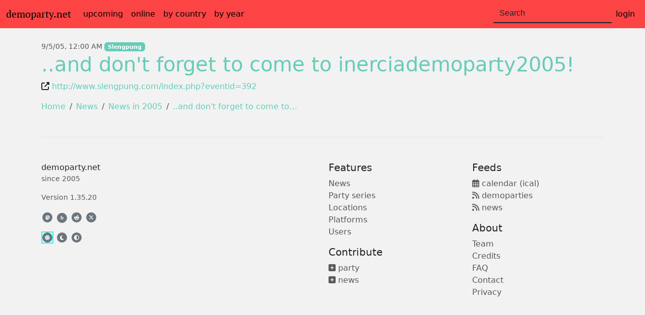

--- FILE ---
content_type: text/html; charset=UTF-8
request_url: https://www.demoparty.net/news/30-and-don-t-forget-to-come-to.html
body_size: 2973
content:
<!DOCTYPE html>
<html lang="en" prefix="og: http://ogp.me/ns#">
    <head>
        <meta charset="UTF-8">
        <meta name="viewport" content="width=device-width, initial-scale=1, shrink-to-fit=no">
        <title>..and don&#039;t forget to come to inerciademoparty2005! &ndash; News &ndash; demoparty.net</title>
        <link rel="stylesheet" href="https://img.demoparty.net/build/app.92e177f8.css" crossorigin="anonymous" integrity="sha384-gGQsrVSDx5k6VQJ9eVh2focZj21xG/TzaX5tURTn0Xa+fpvHU5W6Yp9QLkr0GuE6">
                <meta name="Description" content="">
        <meta name="robots" content="index" />
        <meta name="twitter:card" content="summary">
                <meta name="twitter:site" content="@demoparties">
<meta property="fb:app_id" content="778813992846126"/>
<link rel="apple-touch-icon" sizes="180x180" href="/img/icons/apple-touch-icon.png">
<link rel="icon" type="image/png" sizes="32x32" href="/img/icons/favicon-32x32.png">
<link rel="icon" type="image/png" sizes="16x16" href="/img/icons/favicon-16x16.png">
<link rel="manifest" href="/site.webmanifest">
<link rel="mask-icon" href="/img/icons/safari-pinned-tab.svg" color="#5bbad5">
<meta name="msapplication-TileColor" content="#da532c">
<meta name="theme-color" content="#fc4445">
<link rel="search" type="application/opensearchdescription+xml" title="demoparty.net search" href="/search.xml">
<link rel="alternate" type="application/rss+xml" title="Latest news" href="https://www.demoparty.net/news.xml" />
<link rel="alternate" type="application/rss+xml" title="Upcoming demoparties" href="https://www.demoparty.net/demoparties.xml" />
        <meta property="og:title" content="..and don't forget to come to inerciademoparty2005!" />
<meta property="og:type" content="article" />
<meta property="article:publication_time" content="2005-09-05T00:00:00+02:00" />
<meta property="og:image" content="https://img.demoparty.net/img/icons/apple-touch-icon.png" />
<meta property="og:url" content="https://www.demoparty.net/news/30-and-don-t-forget-to-come-to.html" />
        <link rel="canonical" href="https://www.demoparty.net/news/30-and-don-t-forget-to-come-to.html">        <script type="application/ld+json">{"url":"http:\/\/www.slengpung.com\/index.php?eventid=392","@id":"slengnews419","datePublished":"2005-09-05","@context":"http:\/\/schema.org","@type":"Article","headline":"..and don\u0027t forget to come to inerciademoparty2005!","articleBody":"","abstract":"","mainEntityOfPage":"https:\/\/www.demoparty.net\/news\/30-and-don-t-forget-to-come-to.html"}</script>        <link rel="preconnect" href="//matomo.dmscn.de">
<!-- Matomo -->
<script type="text/javascript">
    var _paq = window._paq || [];
    /* tracker methods like "setCustomDimension" should be called before "trackPageView" */
    _paq.push(['setDoNotTrack', true]);
    _paq.push(['trackPageView']);
    _paq.push(['enableLinkTracking']);
        (function() {
        var u="//matomo.dmscn.de/";
        _paq.push(['setTrackerUrl', u+'matomo.php']);
        _paq.push(['setSiteId', '1']);
        var d=document, g=d.createElement('script'), s=d.getElementsByTagName('script')[0];
        g.type='text/javascript'; g.async=true; g.defer=true; g.src=u+'matomo.js'; s.parentNode.insertBefore(g,s);
    })();
</script>
<noscript><p><img src="//matomo.dmscn.de/matomo.php?idsite=1&amp;rec=1" style="border:0;" alt="" /></p></noscript>
<!-- End Matomo Code -->
        <script>(()=>{"use strict";var e,t;t=localStorage.getItem("theme"),"auto"===(e=t||(window.matchMedia("(prefers-color-scheme: dark)").matches?"dark":"light"))&&window.matchMedia("(prefers-color-scheme: dark)").matches?document.documentElement.setAttribute("data-bs-theme","dark"):document.documentElement.setAttribute("data-bs-theme",e)})();
</script>    </head>
    <body data-bs-spy="scroll" data-bs-target="#navbar-sidebar" data-offset="0"
            >
        <nav class="navbar navbar-expand-md" id="top-nav">
    <div class="container-fluid">
        <a class="navbar-brand" href="/">demoparty.net</a>
        <button class="navbar-toggler" type="button" data-bs-toggle="collapse" data-bs-target="#navbarTogglerDemo02" aria-controls="navbarTogglerDemo02" aria-expanded="false" aria-label="Toggle navigation">
            <span class="navbar-toggler-icon"></span>
        </button>
        <div class="collapse navbar-collapse" id="navbarTogglerDemo02">
            <ul class="navbar-nav me-auto mb-2 mb-lg-0">
                <li class="nav-item">
                    <a class="nav-link" href="/upcoming">upcoming</a>
                </li>
                <li class="nav-item">
                    <a class="nav-link" href="/streamed">online</a>
                </li>
                <li class="nav-item">
                    <a class="nav-link" href="/country">by country</a>
                </li>
                <li class="nav-item">
                    <a class="nav-link" href="/year/2026">by year</a>
                </li>
            </ul>
            <div class="d-flex">
                <div class="typeahead__container">
                    <div class="typeahead__field">
                        <form class="form-inline my-2 my-lg-0" action="/search" method="get">
                            <input class="form-control mr-sm-2 js-typeahead" type="text" name="q" placeholder="Search"
                                   autocomplete="off" aria-label="Search">
                        </form>
                    </div>
                </div>
                <ul class="navbar-nav">
                    <li class="nav-item dropdown">
                                                    <a class="nav-link" href="/auth">login</a>
                                            </li>
                </ul>
            </div>
        </div>
    </div>
</nav>
                        <main role="main" class="container">
                <br>
    
<div><small class="text-muted">
        9/5/05, 12:00 AM
        <span class="badge bg-primary">Slengpung</span>            </small></div>

<h1><a href="http://www.slengpung.com/index.php?eventid=392" target="_blank">        ..and don&#039;t forget to come to inerciademoparty2005!
        </a>
    
    </h1>



            <p><i class="fas fa-external-link-alt"></i> <a href="http://www.slengpung.com/index.php?eventid=392" target="_blank">http://www.slengpung.com/index.php?eventid=392</a></p>
    
    <nav aria-label="breadcrumb">
        <ol class="breadcrumb">
            <li class="breadcrumb-item"><a href="/">Home</a></li>
            <li class="breadcrumb-item"><a href="/news">News</a>
            <li class="breadcrumb-item"><a href="/news?year=2005">News in 2005</a>
            <li class="breadcrumb-item"><a href="#">..and don&#039;t forget to come to…</a>
        </ol>
    </nav>

            <footer class="pt-4 my-md-5 pt-md-5 border-top">
    <div class="row">
        <div class="col-12 col-md-4 col-lg-6 mb-sm-3">
            demoparty.net
            <small class="d-block mb-3 text-muted">since 2005</small>
            <small class="d-block mb-3 text-muted"><a class="text-muted" href="https://www.demoparty.net/info/changelog">Version 1.35.20</a></small>

            <div class="social social-small social-grayed mb-3 ">
                <a href="https://social.cologne/@demoparties" target="_blank" rel="me"><i class="fab fa-mastodon" title="Mastodon"></i></a>
                <a href="https://bsky.app/profile/demoparty.net" target="_blank" rel="me"><i class="fa fa-x-bluesky" title="Bluesky">b</i></a>
                <a href="https://www.reddit.com/user/demoparty_net" target="_blank" rel="me"><i class="fab fa-reddit-alien" title="Reddit"></i></a>
                <a href="https://x.com/demoparties" target="_blank" rel="me"><i class="fa-brands fa-x-twitter" title="X"></i></a>
            </div>

                        <div class="theme theme-small theme-grayed mb-3 " id="bd-theme">
                <i class="fa-solid fa-sun" title="light mode" data-bs-theme-value="light"></i>
                <i class="fa-solid fa-moon" title="dark mode" data-bs-theme-value="dark"></i>
                <i class="fa-solid fa-circle-half-stroke" title="automatic mode" data-bs-theme-value="auto"></i>
            </div>
                    </div>
        <div class="w-100 d-sm-none d-block" ></div>
        <div class="col-6 col-md-4 col-lg-3">
            <h5>Features</h5>
            <ul class="list-unstyled text-small">
                <li><a class="text-muted" href="/news">News</a></li>
                <li><a class="text-muted" href="/partyseries">Party series</a></li>
                <li><a class="text-muted" href="/locations">Locations</a></li>
                <li><a class="text-muted" href="/platform">Platforms</a></li>
                <li><a class="text-muted" href="/users">Users</a></li>
            </ul>
            <h5>Contribute</h5>
            <ul class="list-unstyled text-small">
                <li><a class="text-muted" href="/party/add"><i class="fas fa-plus-square"></i> party</a></li>
                                    <li><a class="text-muted" href="/news/add"><i class="fas fa-plus-square"></i> news</a></li>
                                                                            </ul>
        </div>
        <div class="col-6 col-md-4 col-lg-3">
            <h5>Feeds</h5>
            <ul class="list-unstyled text-small">
                <li><a class="text-muted" href="/demoparties.ical"><i class="far fa-calendar-alt"></i> calendar (ical)</a></li>
                <li><a class="text-muted" href="/demoparties.xml"><i class="fas fa-rss"></i> demoparties</a></li>
                <li><a class="text-muted" href="/news.xml"><i class="fas fa-rss"></i> news</a></li>
            </ul>

            <h5>About</h5>
            <ul class="list-unstyled text-small">
                <li><a class="text-muted" href="https://www.demoparty.net/info">Team</a></li>
                <li><a class="text-muted" href="https://www.demoparty.net/info/credits.html">Credits</a></li>
                <li><a class="text-muted" href="https://www.demoparty.net/info/faq.html">FAQ</a></li>
                <li><a class="text-muted" href="https://www.demoparty.net/contact">Contact</a></li>
                <li><a class="text-muted" href="https://www.demoparty.net/info/privacy.html">Privacy</a></li>
            </ul>
        </div>
    </div>
</footer>
        </main>

        <script src="https://img.demoparty.net/build/runtime.e6d51e96.js" crossorigin="anonymous" defer integrity="sha384-SMD1AtdrgB3t1Ktbat/1oHUUJE+Ul0PT5H/qmpcXiEUNSCrtnmQp4uxFr5dh3hkc"></script><script src="https://img.demoparty.net/build/959.9cf3c452.js" crossorigin="anonymous" defer integrity="sha384-U1OBV99Arwfkjdtx8FvG8Auu+oYBnCcSvY/k4EuMoaBQKA85qYmlh8yWJF08appv"></script><script src="https://img.demoparty.net/build/app.27486681.js" crossorigin="anonymous" defer integrity="sha384-/yTPu9L5uqIzTmpquEV841Fu52wjDyaAucI6yfDOmvXcCviRWTWvitx1g4yQYC5D"></script>
            </body>
</html>
